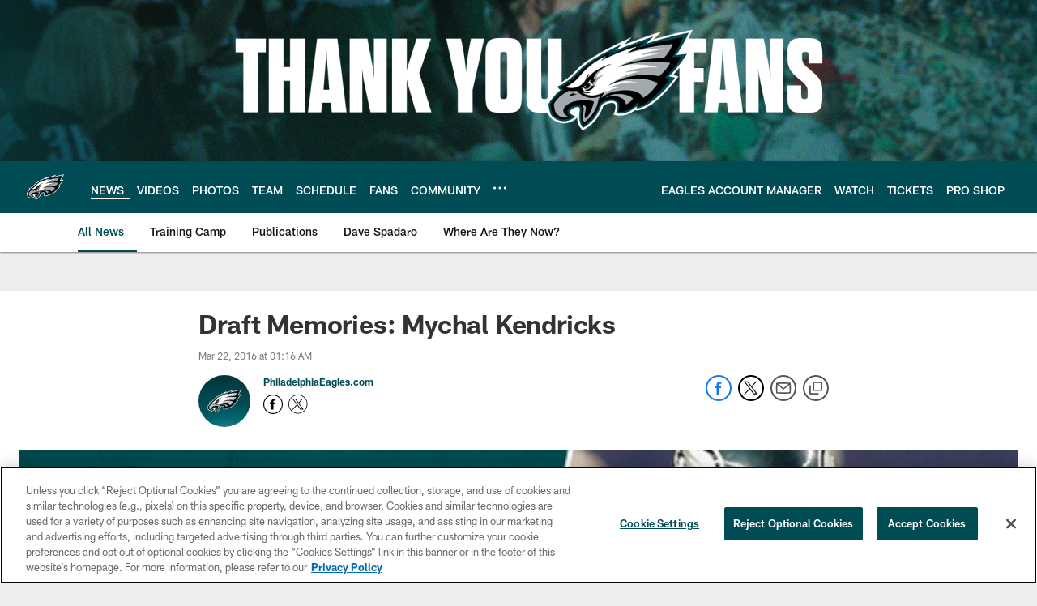

--- FILE ---
content_type: text/html; charset=utf-8
request_url: https://www.google.com/recaptcha/api2/aframe
body_size: 268
content:
<!DOCTYPE HTML><html><head><meta http-equiv="content-type" content="text/html; charset=UTF-8"></head><body><script nonce="O1nrE9JTPQsK2OYjN1Ugew">/** Anti-fraud and anti-abuse applications only. See google.com/recaptcha */ try{var clients={'sodar':'https://pagead2.googlesyndication.com/pagead/sodar?'};window.addEventListener("message",function(a){try{if(a.source===window.parent){var b=JSON.parse(a.data);var c=clients[b['id']];if(c){var d=document.createElement('img');d.src=c+b['params']+'&rc='+(localStorage.getItem("rc::a")?sessionStorage.getItem("rc::b"):"");window.document.body.appendChild(d);sessionStorage.setItem("rc::e",parseInt(sessionStorage.getItem("rc::e")||0)+1);localStorage.setItem("rc::h",'1768736583348');}}}catch(b){}});window.parent.postMessage("_grecaptcha_ready", "*");}catch(b){}</script></body></html>

--- FILE ---
content_type: text/javascript; charset=utf-8
request_url: https://auth-id.philadelphiaeagles.com/accounts.webSdkBootstrap?apiKey=4_zdgVIFT0peCzS_0oIVbs2w&pageURL=https%3A%2F%2Fwww.philadelphiaeagles.com%2Fnews%2Fdraft-memories-mychal-kendricks-16952993&sdk=js_latest&sdkBuild=18435&format=json
body_size: 436
content:
{
  "callId": "019bd0ea57d37914a572ff3b71c8237d",
  "errorCode": 0,
  "apiVersion": 2,
  "statusCode": 200,
  "statusReason": "OK",
  "time": "2026-01-18T11:42:57.537Z",
  "hasGmid": "ver4"
}